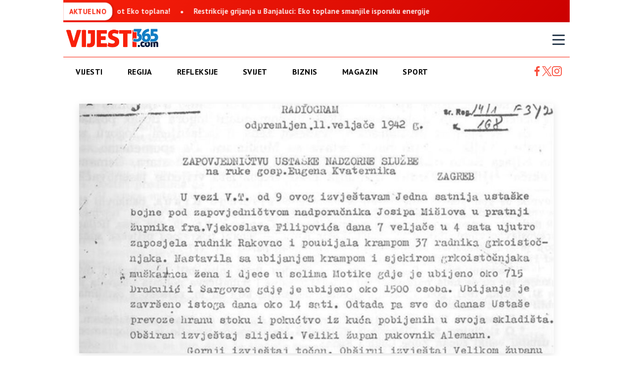

--- FILE ---
content_type: text/html; charset=UTF-8
request_url: https://vijesti365.com/godisnjica-zlocina-u-drakulicu-bez-metka-u-jednom-danu-nozevima-i-maljevima-pobijeno-2-315-srba/
body_size: 10950
content:
<!doctype html>
<html lang="bs-BA">
<head>
  <meta charset="UTF-8">
  <meta name="viewport" content="width=device-width, initial-scale=1.0, shrink-to-fit=no">
  <link rel="stylesheet" href="https://vijesti365.com/wp-content/themes/vijesti365/style.css?v=1.4">
  <link rel="preconnect" href="https://fonts.googleapis.com">
  <link rel="preconnect" href="https://fonts.gstatic.com" crossorigin>
  <link href="https://fonts.googleapis.com/css2?family=PT+Sans:ital,wght@0,400;0,700;1,400;1,700&display=swap" rel="stylesheet">
  <link href="https://fonts.googleapis.com/css2?family=Barlow+Condensed:ital,wght@0,100;0,200;0,300;0,400;0,500;0,600;0,700;0,800;0,900;1,100;1,200;1,300;1,400;1,500;1,600;1,700;1,800;1,900&display=swap" rel="stylesheet">
  <meta name='robots' content='index, follow, max-image-preview:large, max-snippet:-1, max-video-preview:-1' />
	<style>img:is([sizes="auto" i], [sizes^="auto," i]) { contain-intrinsic-size: 3000px 1500px }</style>
	
	<!-- This site is optimized with the Yoast SEO Premium plugin v25.2 (Yoast SEO v25.3.1) - https://yoast.com/wordpress/plugins/seo/ -->
	<title>GODIŠNJICA ZLOČINA U DRAKULIĆU: Bez metka, u jednom danu, noževima i maljevima pobijeno 2.315 Srba - Vijesti365</title>
	<link rel="canonical" href="https://vijesti365.com/godisnjica-zlocina-u-drakulicu-bez-metka-u-jednom-danu-nozevima-i-maljevima-pobijeno-2-315-srba/" />
	<meta property="og:locale" content="bs_BA" />
	<meta property="og:type" content="article" />
	<meta property="og:title" content="GODIŠNJICA ZLOČINA U DRAKULIĆU: Bez metka, u jednom danu, noževima i maljevima pobijeno 2.315 Srba - Vijesti365" />
	<meta property="og:description" content="Bio je to najmasovniji pokolj Srba u NDH u jednom danu. Od jutarnjih sati 7. februara 1942. do ranog popodneva, bez i jednog metka, noževima, maljevima, krampovima pobijeno je 2.315 Srba, među njima je bilo i 551 dijete. Pred svjedočenjima rijetkih preživjelih, pred ispisanim redovima prepunim neviđene mržnje, bestijalnosti, besramnosti, i 82 godine kasnije staje [&hellip;]" />
	<meta property="og:url" content="https://vijesti365.com/godisnjica-zlocina-u-drakulicu-bez-metka-u-jednom-danu-nozevima-i-maljevima-pobijeno-2-315-srba/" />
	<meta property="og:site_name" content="Vijesti365" />
	<meta property="article:published_time" content="2024-02-07T12:41:54+00:00" />
	<meta property="article:modified_time" content="2024-02-07T12:42:38+00:00" />
	<meta property="og:image" content="http://vijesti365.com/wp-content/uploads/2024/02/Screenshot_15.jpg" />
	<meta property="og:image:width" content="1099" />
	<meta property="og:image:height" content="579" />
	<meta property="og:image:type" content="image/jpeg" />
	<meta name="author" content="Andreja" />
	<meta name="twitter:card" content="summary_large_image" />
	<meta name="twitter:label1" content="Written by" />
	<meta name="twitter:data1" content="Andreja" />
	<meta name="twitter:label2" content="Est. reading time" />
	<meta name="twitter:data2" content="5 minuta" />
	<script type="application/ld+json" class="yoast-schema-graph">{"@context":"https://schema.org","@graph":[{"@type":"Article","@id":"https://vijesti365.com/godisnjica-zlocina-u-drakulicu-bez-metka-u-jednom-danu-nozevima-i-maljevima-pobijeno-2-315-srba/#article","isPartOf":{"@id":"https://vijesti365.com/godisnjica-zlocina-u-drakulicu-bez-metka-u-jednom-danu-nozevima-i-maljevima-pobijeno-2-315-srba/"},"author":{"name":"Andreja","@id":"https://vijesti365.com/#/schema/person/560aaab0d4a4e00cb95d60cf9695f9c8"},"headline":"GODIŠNJICA ZLOČINA U DRAKULIĆU: Bez metka, u jednom danu, noževima i maljevima pobijeno 2.315 Srba","datePublished":"2024-02-07T12:41:54+00:00","dateModified":"2024-02-07T12:42:38+00:00","mainEntityOfPage":{"@id":"https://vijesti365.com/godisnjica-zlocina-u-drakulicu-bez-metka-u-jednom-danu-nozevima-i-maljevima-pobijeno-2-315-srba/"},"wordCount":1088,"commentCount":0,"publisher":{"@id":"https://vijesti365.com/#organization"},"image":{"@id":"https://vijesti365.com/godisnjica-zlocina-u-drakulicu-bez-metka-u-jednom-danu-nozevima-i-maljevima-pobijeno-2-315-srba/#primaryimage"},"thumbnailUrl":"https://vijesti365.com/wp-content/uploads/2024/02/Screenshot_15.jpg","articleSection":["Vijesti"],"inLanguage":"bs-BA","potentialAction":[{"@type":"CommentAction","name":"Comment","target":["https://vijesti365.com/godisnjica-zlocina-u-drakulicu-bez-metka-u-jednom-danu-nozevima-i-maljevima-pobijeno-2-315-srba/#respond"]}]},{"@type":"WebPage","@id":"https://vijesti365.com/godisnjica-zlocina-u-drakulicu-bez-metka-u-jednom-danu-nozevima-i-maljevima-pobijeno-2-315-srba/","url":"https://vijesti365.com/godisnjica-zlocina-u-drakulicu-bez-metka-u-jednom-danu-nozevima-i-maljevima-pobijeno-2-315-srba/","name":"GODIŠNJICA ZLOČINA U DRAKULIĆU: Bez metka, u jednom danu, noževima i maljevima pobijeno 2.315 Srba - Vijesti365","isPartOf":{"@id":"https://vijesti365.com/#website"},"primaryImageOfPage":{"@id":"https://vijesti365.com/godisnjica-zlocina-u-drakulicu-bez-metka-u-jednom-danu-nozevima-i-maljevima-pobijeno-2-315-srba/#primaryimage"},"image":{"@id":"https://vijesti365.com/godisnjica-zlocina-u-drakulicu-bez-metka-u-jednom-danu-nozevima-i-maljevima-pobijeno-2-315-srba/#primaryimage"},"thumbnailUrl":"https://vijesti365.com/wp-content/uploads/2024/02/Screenshot_15.jpg","datePublished":"2024-02-07T12:41:54+00:00","dateModified":"2024-02-07T12:42:38+00:00","breadcrumb":{"@id":"https://vijesti365.com/godisnjica-zlocina-u-drakulicu-bez-metka-u-jednom-danu-nozevima-i-maljevima-pobijeno-2-315-srba/#breadcrumb"},"inLanguage":"bs-BA","potentialAction":[{"@type":"ReadAction","target":["https://vijesti365.com/godisnjica-zlocina-u-drakulicu-bez-metka-u-jednom-danu-nozevima-i-maljevima-pobijeno-2-315-srba/"]}]},{"@type":"ImageObject","inLanguage":"bs-BA","@id":"https://vijesti365.com/godisnjica-zlocina-u-drakulicu-bez-metka-u-jednom-danu-nozevima-i-maljevima-pobijeno-2-315-srba/#primaryimage","url":"https://vijesti365.com/wp-content/uploads/2024/02/Screenshot_15.jpg","contentUrl":"https://vijesti365.com/wp-content/uploads/2024/02/Screenshot_15.jpg","width":1099,"height":579},{"@type":"BreadcrumbList","@id":"https://vijesti365.com/godisnjica-zlocina-u-drakulicu-bez-metka-u-jednom-danu-nozevima-i-maljevima-pobijeno-2-315-srba/#breadcrumb","itemListElement":[{"@type":"ListItem","position":1,"name":"Home","item":"https://vijesti365.com/"},{"@type":"ListItem","position":2,"name":"GODIŠNJICA ZLOČINA U DRAKULIĆU: Bez metka, u jednom danu, noževima i maljevima pobijeno 2.315 Srba"}]},{"@type":"WebSite","@id":"https://vijesti365.com/#website","url":"https://vijesti365.com/","name":"Vijesti365","description":"Vijesti kojima možete vjerovati","publisher":{"@id":"https://vijesti365.com/#organization"},"potentialAction":[{"@type":"SearchAction","target":{"@type":"EntryPoint","urlTemplate":"https://vijesti365.com/?s={search_term_string}"},"query-input":{"@type":"PropertyValueSpecification","valueRequired":true,"valueName":"search_term_string"}}],"inLanguage":"bs-BA"},{"@type":"Organization","@id":"https://vijesti365.com/#organization","name":"Vijesti365","url":"https://vijesti365.com/","logo":{"@type":"ImageObject","inLanguage":"bs-BA","@id":"https://vijesti365.com/#/schema/logo/image/","url":"https://vijesti365.com/wp-content/uploads/2020/11/vijesti365-logo.png","contentUrl":"https://vijesti365.com/wp-content/uploads/2020/11/vijesti365-logo.png","width":350,"height":78,"caption":"Vijesti365"},"image":{"@id":"https://vijesti365.com/#/schema/logo/image/"}},{"@type":"Person","@id":"https://vijesti365.com/#/schema/person/560aaab0d4a4e00cb95d60cf9695f9c8","name":"Andreja","image":{"@type":"ImageObject","inLanguage":"bs-BA","@id":"https://vijesti365.com/#/schema/person/image/","url":"https://secure.gravatar.com/avatar/10c0303ce6385fc2eb2907b52fc33387ca17674f295a421d22d4f3cf9e87ab33?s=96&d=mm&r=g","contentUrl":"https://secure.gravatar.com/avatar/10c0303ce6385fc2eb2907b52fc33387ca17674f295a421d22d4f3cf9e87ab33?s=96&d=mm&r=g","caption":"Andreja"},"url":"https://vijesti365.com/author/andreja/"}]}</script>
	<!-- / Yoast SEO Premium plugin. -->


<link rel="alternate" title="oEmbed (JSON)" type="application/json+oembed" href="https://vijesti365.com/wp-json/oembed/1.0/embed?url=https%3A%2F%2Fvijesti365.com%2Fgodisnjica-zlocina-u-drakulicu-bez-metka-u-jednom-danu-nozevima-i-maljevima-pobijeno-2-315-srba%2F" />
<link rel="alternate" title="oEmbed (XML)" type="text/xml+oembed" href="https://vijesti365.com/wp-json/oembed/1.0/embed?url=https%3A%2F%2Fvijesti365.com%2Fgodisnjica-zlocina-u-drakulicu-bez-metka-u-jednom-danu-nozevima-i-maljevima-pobijeno-2-315-srba%2F&#038;format=xml" />
<link rel="icon" href="https://vijesti365.com/wp-content/uploads/2020/11/cropped-vijesti365-favicon-32x32.jpg" sizes="32x32" />
<link rel="icon" href="https://vijesti365.com/wp-content/uploads/2020/11/cropped-vijesti365-favicon-192x192.jpg" sizes="192x192" />
<link rel="apple-touch-icon" href="https://vijesti365.com/wp-content/uploads/2020/11/cropped-vijesti365-favicon-180x180.jpg" />
<meta name="msapplication-TileImage" content="https://vijesti365.com/wp-content/uploads/2020/11/cropped-vijesti365-favicon-270x270.jpg" />
  <script>(function(w,d,s,l,i){w[l]=w[l]||[];w[l].push({'gtm.start':
  new Date().getTime(),event:'gtm.js'});var f=d.getElementsByTagName(s)[0],
  j=d.createElement(s),dl=l!='dataLayer'?'&l='+l:'';j.async=true;j.src=
  'https://www.googletagmanager.com/gtm.js?id='+i+dl;f.parentNode.insertBefore(j,f);
  })(window,document,'script','dataLayer','GTM-WLZQQHR');</script>
</head>
<body class="wp-singular post-template-default single single-post postid-18159 single-format-standard wp-theme-vijesti365">
  <header class="header">
      <div class="news-bar">
      <div class="breaking-label">Aktuelno</div>
      <div class="news-container">
        <div class="news-ticker">
                        <div class="news-item">
                <a href="https://vijesti365.com/ima-li-kraja-uzasima-draska-stanivukovica/">IMA LI KRAJA UŽASIMA DRAŠKA STANIVUKOVIĆA?</a>
              </div>
                          <div class="news-item">
                <a href="https://vijesti365.com/javni-poziv-gradjanima-banjaluke-bojkot-eko-toplana/">Javni poziv građanima Banjaluke: Bojkot Eko toplana!</a>
              </div>
                          <div class="news-item">
                <a href="https://vijesti365.com/restrikcije-grijanja-u-banjaluci-eko-toplane-smanjile-isporuku-energije/">Restrikcije grijanja u Banjaluci: Eko toplane smanjile isporuku energije</a>
              </div>
                    </div>
      </div>
    </div>
    <div class="row">
    <a href="https://vijesti365.com/" class="logo">
      <img src="https://vijesti365.com/wp-content/themes/vijesti365/images/vijesti365-logo.png" alt="Vijesti365 logo">
    </a>
    <div class="menu-toggle" id="menuToggle">
      <div class="hamburger"></div>
      <div class="hamburger"></div>
      <div class="hamburger"></div>
    </div>

    <div class="menu-overlay" id="menu-overlay"></div>

    <nav class="mobile-menu" id="mobileMenu">
                  <div class="menu-item">
              <a href="https://vijesti365.com/vijesti/" class="menu-link" data-submenu="49262">
                Vijesti                                  <span class="menu-arrow"><img src="https://vijesti365.com/wp-content/themes/vijesti365/images/down-arrow.svg" alt="strelica"></span>
                              </a>
                              <div class="submenu" id="49262">
                                      <a href="https://vijesti365.com/najnovije-vijesti/" class="submenu-link">Najnovije</a>
                                      <a href="https://vijesti365.com/vijesti/politika/" class="submenu-link">Politika</a>
                                      <a href="https://vijesti365.com/vijesti/hronika/" class="submenu-link">Hronika</a>
                                      <a href="https://vijesti365.com/vijesti/komentar/" class="submenu-link">Komentar</a>
                                  </div>
                          </div>
                        <div class="menu-item">
              <a href="https://vijesti365.com/regija/" class="menu-link" data-submenu="49267">
                Regija                                  <span class="menu-arrow"><img src="https://vijesti365.com/wp-content/themes/vijesti365/images/down-arrow.svg" alt="strelica"></span>
                              </a>
                              <div class="submenu" id="49267">
                                      <a href="https://vijesti365.com/regija/bih/" class="submenu-link">BiH</a>
                                      <a href="https://vijesti365.com/regija/srbija/" class="submenu-link">Srbija</a>
                                      <a href="https://vijesti365.com/regija/hrvatska/" class="submenu-link">Hrvatska</a>
                                      <a href="https://vijesti365.com/regija/crna-gora/" class="submenu-link">Crna Gora</a>
                                  </div>
                          </div>
                        <div class="menu-item">
              <a href="https://vijesti365.com/refleksije/" class="menu-link" >
                Refleksije                              </a>
                          </div>
                        <div class="menu-item">
              <a href="https://vijesti365.com/svijet/" class="menu-link" data-submenu="49273">
                Svijet                                  <span class="menu-arrow"><img src="https://vijesti365.com/wp-content/themes/vijesti365/images/down-arrow.svg" alt="strelica"></span>
                              </a>
                              <div class="submenu" id="49273">
                                      <a href="https://vijesti365.com/svijet/evropa/" class="submenu-link">Evropa</a>
                                      <a href="https://vijesti365.com/svijet/globus/" class="submenu-link">Globus</a>
                                  </div>
                          </div>
                        <div class="menu-item">
              <a href="https://vijesti365.com/biznis/" class="menu-link" data-submenu="49276">
                Biznis                                  <span class="menu-arrow"><img src="https://vijesti365.com/wp-content/themes/vijesti365/images/down-arrow.svg" alt="strelica"></span>
                              </a>
                              <div class="submenu" id="49276">
                                      <a href="https://vijesti365.com/biznis/finansije/" class="submenu-link">Finansije</a>
                                      <a href="https://vijesti365.com/biznis/tehnologija/" class="submenu-link">Tehnologija</a>
                                  </div>
                          </div>
                        <div class="menu-item">
              <a href="https://vijesti365.com/magazin/" class="menu-link" data-submenu="49279">
                Magazin                                  <span class="menu-arrow"><img src="https://vijesti365.com/wp-content/themes/vijesti365/images/down-arrow.svg" alt="strelica"></span>
                              </a>
                              <div class="submenu" id="49279">
                                      <a href="https://vijesti365.com/magazin/kultura/" class="submenu-link">Kultura</a>
                                      <a href="https://vijesti365.com/magazin/muzika/" class="submenu-link">Muzika</a>
                                      <a href="https://vijesti365.com/magazin/tv-film/" class="submenu-link">TV/Film</a>
                                      <a href="https://vijesti365.com/magazin/lifestyle/" class="submenu-link">Lifestyle</a>
                                  </div>
                          </div>
                        <div class="menu-item">
              <a href="https://vijesti365.com/sport/" class="menu-link" data-submenu="49284">
                Sport                                  <span class="menu-arrow"><img src="https://vijesti365.com/wp-content/themes/vijesti365/images/down-arrow.svg" alt="strelica"></span>
                              </a>
                              <div class="submenu" id="49284">
                                      <a href="https://vijesti365.com/sport/fudbal/" class="submenu-link">Fudbal</a>
                                      <a href="https://vijesti365.com/sport/kosarka/" class="submenu-link">Košarka</a>
                                      <a href="https://vijesti365.com/sport/tenis/" class="submenu-link">Tenis</a>
                                      <a href="https://vijesti365.com/sport/ostalo/" class="submenu-link">Ostalo</a>
                                  </div>
                          </div>
                </nav>
	</div>
  </header>

  <nav class="nav-container akt-on">
    <div class="mobile-nav-controls nav-arrow-left" onclick="scrollNav('left')">
      <span class="nav-arrow">‹</span>
    </div>
    <div class="mobile-nav-controls nav-arrow-right" onclick="scrollNav('right')">
      <span class="nav-arrow">›</span>
    </div>

    <div class="nav-wrapper" id="navWrapper">
      <ul class="nav-menu">
                      <li class="nav-item">
                <a href="https://vijesti365.com/vijesti/" class="nav-link">Vijesti</a>
              </li>
                            <li class="nav-item">
                <a href="https://vijesti365.com/regija/" class="nav-link">Regija</a>
              </li>
                            <li class="nav-item">
                <a href="https://vijesti365.com/refleksije/" class="nav-link">Refleksije</a>
              </li>
                            <li class="nav-item">
                <a href="https://vijesti365.com/svijet/" class="nav-link">Svijet</a>
              </li>
                            <li class="nav-item">
                <a href="https://vijesti365.com/biznis/" class="nav-link">Biznis</a>
              </li>
                            <li class="nav-item">
                <a href="https://vijesti365.com/magazin/" class="nav-link">Magazin</a>
              </li>
                            <li class="nav-item">
                <a href="https://vijesti365.com/sport/" class="nav-link">Sport</a>
              </li>
                    </ul>
    </div>
    <div class="social">
      <a href="https://www.facebook.com/vijesti365" target="_blank">
        <img src="https://vijesti365.com/wp-content/themes/vijesti365/images/facebook.svg" alt="facebook">
      </a>
      <a href="https://x.com/Vijesti_365" target="_blank">
        <img src="https://vijesti365.com/wp-content/themes/vijesti365/images/x.svg" alt="x">
      </a>
      <a href="https://www.instagram.com/vijesti_365/" target="_blank">
        <img src="https://vijesti365.com/wp-content/themes/vijesti365/images/instagram.svg" alt="instagram">
      </a>
    </div>
  </nav>
    <section class="single-news">
        <div class="container">
            <article class="article">
                <div class="featured-img-wrap">
                                            <img src="https://vijesti365.com/wp-content/uploads/2024/02/Screenshot_15-1024x539.jpg"
                            alt="" class="featured-image">
                                        <div class="meta-wrap">
                                                <div class="article-meta">
                            <div class="date-time">
                                <svg class="date-icon" viewBox="0 0 24 24" fill="currentColor">
                                    <path
                                        d="M19 3h-1V1h-2v2H8V1H6v2H5c-1.11 0-1.99.89-1.99 2L3 19c0 1.1.89 2 2 2h14c1.1 0 2-.9 2-2V5c0-1.11-.9-2-2-2zm0 16H5V8h14v11zM7 10h5v5H7z" />
                                </svg>
                                <span>07.02.2024</span>
                            </div>
                            <div class="date-time">
                                <svg class="time-icon" viewBox="0 0 24 24" fill="currentColor">
                                    <path
                                        d="M12,2A10,10 0 0,0 2,12A10,10 0 0,0 12,22A10,10 0 0,0 22,12A10,10 0 0,0 12,2M12,20A8,8 0 0,1 4,12A8,8 0 0,1 12,4A8,8 0 0,1 20,12A8,8 0 0,1 12,20M12.5,7V12.25L17,14.92L16.25,16.15L11,13V7H12.5Z" />
                                </svg>
                                <span>12:41</span>
                            </div>
                        </div>
                                                                    </div>
                </div>
                <div class="article-header">
                    <h1 class="article-title">GODIŠNJICA ZLOČINA U DRAKULIĆU: Bez metka, u jednom danu, noževima i maljevima pobijeno 2.315 Srba</h1>
                    <div class="share-buttons ">
<span>Podjeli vijest</span>
<a href="https://www.facebook.com/sharer/sharer.php?u=https%3A%2F%2Fvijesti365.com%2Fgodisnjica-zlocina-u-drakulicu-bez-metka-u-jednom-danu-nozevima-i-maljevima-pobijeno-2-315-srba%2F" target="_blank" class="share-btn facebook">
<img src="https://vijesti365.com/wp-content/themes/vijesti365/images/facebook.svg" alt="facebook">
</a>
<a href="https://twitter.com/intent/tweet?url=https%3A%2F%2Fvijesti365.com%2Fgodisnjica-zlocina-u-drakulicu-bez-metka-u-jednom-danu-nozevima-i-maljevima-pobijeno-2-315-srba%2F&text=GODI%C5%A0NJICA+ZLO%C4%8CINA+U+DRAKULI%C4%86U%3A+Bez+metka%2C+u+jednom+danu%2C+no%C5%BEevima+i+maljevima+pobijeno+2.315+Srba" target="_blank" class="share-btn x">
<img src="https://vijesti365.com/wp-content/themes/vijesti365/images/x.svg" alt="X">
</a>
<a href="https://www.linkedin.com/sharing/share-offsite/?url=https%3A%2F%2Fvijesti365.com%2Fgodisnjica-zlocina-u-drakulicu-bez-metka-u-jednom-danu-nozevima-i-maljevima-pobijeno-2-315-srba%2F" target="_blank" class="share-btn linkedin">
<img src="https://vijesti365.com/wp-content/themes/vijesti365/images/linkedin.svg" alt="LinkedIn">
</a>
<a href="https://wa.me/?text=GODI%C5%A0NJICA+ZLO%C4%8CINA+U+DRAKULI%C4%86U%3A+Bez+metka%2C+u+jednom+danu%2C+no%C5%BEevima+i+maljevima+pobijeno+2.315+Srba+https%3A%2F%2Fvijesti365.com%2Fgodisnjica-zlocina-u-drakulicu-bez-metka-u-jednom-danu-nozevima-i-maljevima-pobijeno-2-315-srba%2F" target="_blank" class="share-btn whatsapp">
<img src="https://vijesti365.com/wp-content/themes/vijesti365/images/whatsapp.svg" alt="WhatsApp">
</a>
<a href="viber://forward?text=GODI%C5%A0NJICA+ZLO%C4%8CINA+U+DRAKULI%C4%86U%3A+Bez+metka%2C+u+jednom+danu%2C+no%C5%BEevima+i+maljevima+pobijeno+2.315+Srba+https%3A%2F%2Fvijesti365.com%2Fgodisnjica-zlocina-u-drakulicu-bez-metka-u-jednom-danu-nozevima-i-maljevima-pobijeno-2-315-srba%2F" target="_blank" class="share-btn viber">
<img src="https://vijesti365.com/wp-content/themes/vijesti365/images/viber.svg" alt="Viber">
</a>
</div>
                        
                </div>

                <div class="article-content">
                    <p>Bio je to najmasovniji pokolj Srba u NDH u jednom danu. Od jutarnjih sati 7. februara 1942. do ranog popodneva, bez i jednog metka, noževima, maljevima, krampovima pobijeno je 2.315 Srba, među njima je bilo i 551 dijete.</p>
<blockquote><p>Pred svjedočenjima rijetkih preživjelih, pred ispisanim redovima prepunim neviđene mržnje, bestijalnosti, besramnosti, i 82 godine kasnije staje pamet.</p></blockquote>
<p>Na današnji dan, da se ne zaboravi, 7. februara 1942, ustaše iz Pavelićeve  lične garde, &#8220;poglavnikovog tjelesnog zdruga&#8221; i Osmog ustaškog bataljona počinili su, valjda u istoriji svijeta jedinstven, neviđen pokolj civila i djece u srpskim selima Drakulić, Šargovac i Motike kraj Banjaluke, piše RT Balkan.</p>
<blockquote><p>Tog dana je u banjalučkoj osnovnoj školi &#8220;Đura Jakšić&#8221; u Šargovcu zaklano 52 srpskih đaka, svi koji su se zatekli u školi. Broj od 52 zaklane srpske dece, koja su prethodno u školi razdvojena od hrvatske i muslimanske, u izvještaju od 10. februara te godine potvrdio je i Eugen Dido Kvaternik.</p></blockquote>
<p>Počinioce masakra predvodio je kapetan Josip Mišlov, njemu rame uz rame bio je župnik, fratar Miroslav Filipović, upamćen među Srbima tog vremena kao Fra Satana. Pomogli su i drugi hrvatski fratri iz Banjaluke, hrvatsko stanovništvo iz okoline.</p>
<p>Pokolj je isplanirao advokat i hrvatski političar, ustaški stožernik, po zlu čuveni dr Viktor Gutić. U knjizi &#8220;Rat i djeca Kozare&#8221;, Dragoje Lukić, koji je godinama istraživao ustaške zločine i sudbinu srpske djece u NDH, uspeo je da sabere, objavi spiskove pobijene djece prema kojima je u Drakuliću ubijeno 294, u Motikama 207, u Šargovcu 50, ukupno 551 dijete u tri naselja.</p>
<p>Među ostalim pobijenim bili su uglavnom starci i starice, žene, svi koji su se tog jutra  zatekli u svojim kućama. Vojno sposobni muškarci iz tog dijela Krajine uglavnom su već bili u zarobljeništvu.</p>
<p>Poslije rata, učiteljica Dobrila Martinović svjedočila je Lazaru Lukajiću o zločinu u školi u Drakuliću. Nesrećna žena ispričala je ljudskom umu nepojmljive detalje:</p>
<blockquote><p>&#8220;U učionicu je iznenada za vrijeme časa ušao fratar Miroslav Filipović sa 12 svojih ustaša, oponašajući Isusa Hrista i 12 njegovih apostola. Njega sam odranije dobro poznavala. Poznavala su ga i djeca, jer je fratar često prolazio kroz Drakulić, Šargovac i Motike. Bio je obučen u novu ustašku uniformu. Ustaše su stale pored katedre i školske table, okrenuti prema klupama i đeci.&#8221;</p></blockquote>
<p>Fra Satana je, svjedočila je Dobrila, zamolio učiteljicu da iz klupe izvede jedno od srpske djece. Ne sluteći šta se sprema, učiteljica je iz klupa izvela malu Vasiliju Glamočanin, kćerku uglednog domaćina Đure Glamočanina koji je tada bio u zarobljeništvu u Njemačkoj:</p>
<p>&#8220;Fratar je nježno prihvatio djete, podigao ga na katedru i onda počeo polako, natenane, da ga kolje pred ostalom djecom, učiteljicom i ustašama. U učionici je nastala vriska i panika. Užasnuta djeca su vrištala i skakala, a Filipović se smireno i jezuitski dostojanstveno obratio svojim ustašama – Ustaše, ovo ja u ime Boga pokrštavam ove izrode, a vi slijedite moj put. Ja prvi primam sav grijeh na moju dušu, a vas ću ispovjedim i razrješiti svih grijeha.&#8221;</p>
<p>Zatim je naredio učiteljici da srpsku djecu izvede iz škole, otišao do druge učionice gdje je učiteljici Mari Tunjić naredio takođe da srpsku djecu izvede u dvorište.</p>
<blockquote><p>&#8220;U dvorištu je, na utabanom snjegu, ukrug postavio ustaše, pa naredio đeci da trče pored njih. Kako koje đete naleti, ustaša ga prikolje i izmrcvari. I sve tako dok sva đeca nisu poklana. Za &#8216;koljačko krštenje&#8217; ustašama su za prvo klanje najčešće podmetana đeca… Izbezumile smo se od strave i užasa koje su ustaše radile taj dan&#8221;, svjedočila je učiteljica.</p></blockquote>
<p>Jedna od učiteljica poludjela je tog dana gledajući šta zločinci rade u dvorištu.</p>
<p>Svjedočanstvo zločina ostavio je i Đorđe Rajić, kafedžija iz Banjaluke.</p>
<p>&#8220;Na osmog februara 1942. jedna grupa zagrebačkih ustaša pod vodstvom fratra-isusovca imenom Filipovića, iz samostana Petrićevca kraj Banja Luke, otišla je u srpsko selo Rakovica – Rudnik kraj Banjaluke. Tada su ovđe ubijena 52 radnika Srbina. Poslije toga otišli su ustaše pod vodstvom fratra Filipovića u selo Drakulići kraj Banja Luke. U ovom selu ustaše su opet pod vodstvom fratra Filipovića ubili oko 1 500 Srba, ljudi, žena i đece&#8221;, ispričao je ovaj čovek.</p>
<p>U fondu Državne komisije za utvrđivanje ratnih zločina su i dva dokumenta koje je svojevremeno objavio Vladimir Dedijer a koja su oktobra 1942. godine poslata iz NDH Ministarstvu spoljnih poslova trećeg Rajha. U dokumentima stoji da je u Drakuliću pobijeno svo srpsko stanovništvo, u Motikama blizu 100 porodica sa 700 članova, u Šargovcu 120 lica.</p>
<p>Pokolji u selima oko Banjaluke šokirali su i Nijemce pa je fra Satana koji je u međuvremenu dobio nadimak Majstorović, zbog majstorstva u klanju Srba, uhapšen. Njemački vojni izaslanik pri Pavelićevoj vladi Edmund fon Horstenau u izvještaju direktno je za pokolje optužio Filipovića  i naveo da su zločinima prisustvovali i dr Viktor Gutić i predsjednik opštinskog suda dr Stilinović. Ubrzo, Filipović je poslije direktne intervencije Vjekoslava Maksa Luburića oslobođen.</p>
<p>Fra Satani suđeno je 1946. pred sudom u Beogradu za brojne zločine u NDH. Osuđen je na smrt i obješen u franjevačkoj odori. Inspirator zločina u Banjaluci, dr Viktor Gutić poslije rata pobjegao je u Italiju ali je tamo uhvaćen i  izručen Jugoslaviji. Suđeno mu je pred sudom u Sarajevu, osuđen je na smrt i pogubljen u Banjaluci 20. februara 1947. godine.</p>
<blockquote><p>Veliki broj ustaša, krvnika koje je narod znao imenom i prezimenom izblegli su kaznu, poslije rata nastavili su da mirno žive u svojim kućama, sa svojom djecom.</p></blockquote>
<p>Godinama poslije rata zločin je u ime viših ciljeva skrivan, tek 1965. u Drakuliću je sa petokrakom na vrhu podignut spomenik &#8220;Žrtvama fašističkog terora&#8221;, na spomeniku je napisano da je ubijeno 1.400 ljudi, a nacionalnost žrtava i krvnika je sakrivena.</p>
<p>Tek 1989. u Drakuliću je osveštan spomen hram u sjećanje na 2.315 žrtava i 551 ubijeno dijete. Tri godine kasnije, petokraka na spomeniku zamenjena je krstom a broj žrtava prepravljen na 2.300.</p>
                </div>

                <div class="share-buttons bottom">
<span>Podjeli vijest</span>
<a href="https://www.facebook.com/sharer/sharer.php?u=https%3A%2F%2Fvijesti365.com%2Fgodisnjica-zlocina-u-drakulicu-bez-metka-u-jednom-danu-nozevima-i-maljevima-pobijeno-2-315-srba%2F" target="_blank" class="share-btn facebook">
<img src="https://vijesti365.com/wp-content/themes/vijesti365/images/facebook.svg" alt="facebook">
</a>
<a href="https://twitter.com/intent/tweet?url=https%3A%2F%2Fvijesti365.com%2Fgodisnjica-zlocina-u-drakulicu-bez-metka-u-jednom-danu-nozevima-i-maljevima-pobijeno-2-315-srba%2F&text=GODI%C5%A0NJICA+ZLO%C4%8CINA+U+DRAKULI%C4%86U%3A+Bez+metka%2C+u+jednom+danu%2C+no%C5%BEevima+i+maljevima+pobijeno+2.315+Srba" target="_blank" class="share-btn x">
<img src="https://vijesti365.com/wp-content/themes/vijesti365/images/x.svg" alt="X">
</a>
<a href="https://www.linkedin.com/sharing/share-offsite/?url=https%3A%2F%2Fvijesti365.com%2Fgodisnjica-zlocina-u-drakulicu-bez-metka-u-jednom-danu-nozevima-i-maljevima-pobijeno-2-315-srba%2F" target="_blank" class="share-btn linkedin">
<img src="https://vijesti365.com/wp-content/themes/vijesti365/images/linkedin.svg" alt="LinkedIn">
</a>
<a href="https://wa.me/?text=GODI%C5%A0NJICA+ZLO%C4%8CINA+U+DRAKULI%C4%86U%3A+Bez+metka%2C+u+jednom+danu%2C+no%C5%BEevima+i+maljevima+pobijeno+2.315+Srba+https%3A%2F%2Fvijesti365.com%2Fgodisnjica-zlocina-u-drakulicu-bez-metka-u-jednom-danu-nozevima-i-maljevima-pobijeno-2-315-srba%2F" target="_blank" class="share-btn whatsapp">
<img src="https://vijesti365.com/wp-content/themes/vijesti365/images/whatsapp.svg" alt="WhatsApp">
</a>
<a href="viber://forward?text=GODI%C5%A0NJICA+ZLO%C4%8CINA+U+DRAKULI%C4%86U%3A+Bez+metka%2C+u+jednom+danu%2C+no%C5%BEevima+i+maljevima+pobijeno+2.315+Srba+https%3A%2F%2Fvijesti365.com%2Fgodisnjica-zlocina-u-drakulicu-bez-metka-u-jednom-danu-nozevima-i-maljevima-pobijeno-2-315-srba%2F" target="_blank" class="share-btn viber">
<img src="https://vijesti365.com/wp-content/themes/vijesti365/images/viber.svg" alt="Viber">
</a>
</div>
     
            </article>
        </div>
    </section>

        
    <section class="related-news">
        <div class="container">
            <h2 class="section-title">Povezane vijesti</h2>
            <div class="flex row">
                                    <a href="https://vijesti365.com/dodik-za-poziciju-republike-srpske-postoji-sve-vise-razumijevanja-i-na-medjunarodnoj-politickoj-sceni/" class="small-news">
                        <div class="img-block">
                                                            <img src="https://vijesti365.com/wp-content/uploads/2026/01/file_00000000cac471f4bea79b44fe73e2ba-300x200.png" alt="" loading="lazy">
                                                    </div>
                        <h3 class="title">DODIK: Za poziciju Republike Srpske postoji sve više razumijevanja i na međunarodnoj političkoj sceni(VIDEO)</h3>
                    </a>
                                    <a href="https://vijesti365.com/dovoljno-pravnih-elemenata-da-dodikova-aplikacija-sudu-u-strazburu-bude-usvojena/" class="small-news">
                        <div class="img-block">
                                                            <img src="https://vijesti365.com/wp-content/uploads/2026/01/300637-300x225.jpg" alt="" loading="lazy">
                                                    </div>
                        <h3 class="title">Dovoljno pravnih elemenata da Dodikova aplikacija Sudu u Strazburu bude usvojena</h3>
                    </a>
                                    <a href="https://vijesti365.com/dodik-predlozicu-da-ponovo-otvaramo-drzavne-pekare-kako-bi-kontrolisali-cijenevideo/" class="small-news">
                        <div class="img-block">
                                                            <img src="https://vijesti365.com/wp-content/uploads/2025/10/dodik2-300x200.jpg" alt="" loading="lazy">
                                                    </div>
                        <h3 class="title">Dodik: Predložiću da ponovo otvaramo državne pekare kako bi kontrolisali cijene(VIDEO)</h3>
                    </a>
                                    <a href="https://vijesti365.com/putin-ogolio-kolonijalnu-istinu-danska-decenijama-tlaci-grenland/" class="small-news">
                        <div class="img-block">
                                                            <img src="https://vijesti365.com/wp-content/uploads/2021/06/Vladimir-Putin-e1709201974935-300x176.jpg" alt="" loading="lazy">
                                                    </div>
                        <h3 class="title">Putin ogolio kolonijalnu istinu: Danska decenijama tlači Grenland</h3>
                    </a>
                                    <a href="https://vijesti365.com/kuzmic-samo-razgovorom-se-dolazi-do-rjesenja-a-ne-ucjenama/" class="small-news">
                        <div class="img-block">
                                                            <img src="https://vijesti365.com/wp-content/uploads/2025/12/andjelka-kuzmicj-696x522-1-300x225.jpg" alt="" loading="lazy">
                                                    </div>
                        <h3 class="title">Kuzmić: Samo razgovorom se dolazi do rješenja, a ne ucjenama</h3>
                    </a>
                                    <a href="https://vijesti365.com/ministarstvo-poljoprivrede-tvrdnje-udruzenja-mljekara-da-institucije-ne-reaguju-nisu-tacne/" class="small-news">
                        <div class="img-block">
                                                            <img src="https://vijesti365.com/wp-content/uploads/2020/12/Vlada_default-300x200.jpg" alt="" loading="lazy">
                                                    </div>
                        <h3 class="title">Ministarstvo poljoprivrede: Tvrdnje Udruženja mljekara da institucije &#8220;ne reaguju&#8221; nisu tačne</h3>
                    </a>
                                    <a href="https://vijesti365.com/ima-li-kraja-uzasima-draska-stanivukovica/" class="small-news">
                        <div class="img-block">
                                                            <img src="https://vijesti365.com/wp-content/uploads/2026/01/66f258cea75b8-drasko-stanivukovic-300x164.webp" alt="" loading="lazy">
                                                    </div>
                        <h3 class="title">IMA LI KRAJA UŽASIMA DRAŠKA STANIVUKOVIĆA?</h3>
                    </a>
                                    <a href="https://vijesti365.com/javni-poziv-gradjanima-banjaluke-bojkot-eko-toplana/" class="small-news">
                        <div class="img-block">
                                                            <img src="https://vijesti365.com/wp-content/uploads/2026/01/Screenshot_20260121_100547_Instagram-300x136.jpg" alt="" loading="lazy">
                                                    </div>
                        <h3 class="title">Javni poziv građanima Banjaluke: Bojkot Eko toplana!</h3>
                    </a>
                                    <a href="https://vijesti365.com/restrikcije-grijanja-u-banjaluci-eko-toplane-smanjile-isporuku-energije/" class="small-news">
                        <div class="img-block">
                                                            <img src="https://vijesti365.com/wp-content/uploads/2026/01/images-300x169.jpeg" alt="" loading="lazy">
                                                    </div>
                        <h3 class="title">Restrikcije grijanja u Banjaluci: Eko toplane smanjile isporuku energije</h3>
                    </a>
                                    <a href="https://vijesti365.com/kad-istina-zaboli-zasto-vijesti365-etiketiraju-kao-genocidne-fasiste/" class="small-news">
                        <div class="img-block">
                                                            <img src="https://vijesti365.com/wp-content/uploads/2026/01/file_0000000043d471f491aa7fedb4c9aea8-300x200.png" alt="" loading="lazy">
                                                    </div>
                        <h3 class="title">Kad istina zaboli: Zašto Vijesti365 etiketiraju kao „genocidne fašiste“</h3>
                    </a>
                                    <a href="https://vijesti365.com/mrznja-jaca-od-cinjenica-zasto-je-ispravan-pozdrav-proglasen-skandalom/" class="small-news">
                        <div class="img-block">
                                                            <img src="https://vijesti365.com/wp-content/uploads/2026/01/file_00000000cac471f4bea79b44fe73e2ba-300x200.png" alt="" loading="lazy">
                                                    </div>
                        <h3 class="title">Mržnja jača od činjenica: Zašto je ispravan pozdrav proglašen skandalom</h3>
                    </a>
                                    <a href="https://vijesti365.com/dodik-cestitao-jovanjdan-pravoslavnim-vjernicima/" class="small-news">
                        <div class="img-block">
                                                            <img src="https://vijesti365.com/wp-content/uploads/2025/06/dodik-4-1-300x188.jpg" alt="" loading="lazy">
                                                    </div>
                        <h3 class="title">Dodik čestitao Jovanjdan pravoslavnim vjernicima</h3>
                    </a>
                                    <a href="https://vijesti365.com/dodik-pravna-borba-se-nastavlja-pred-evropskim-sudom-za-ljudska-prava/" class="small-news">
                        <div class="img-block">
                                                            <img src="https://vijesti365.com/wp-content/uploads/2026/01/298339-1-300x225.jpg" alt="" loading="lazy">
                                                    </div>
                        <h3 class="title">Dodik: Pravna borba se nastavlja pred Evropskim sudom za ljudska prava</h3>
                    </a>
                                    <a href="https://vijesti365.com/trisic-babic-srpska-prepoznat-faktor-na-medjunarodnoj-sceni-institucionalno-odgovara-na-sve-napade/" class="small-news">
                        <div class="img-block">
                                                            <img src="https://vijesti365.com/wp-content/uploads/2025/05/ana-trisic-babic-300x225.jpg" alt="" loading="lazy">
                                                    </div>
                        <h3 class="title">Trišić Babić: Srpska prepoznat faktor na međunarodnoj sceni; Institucionalno odgovara na sve napade</h3>
                    </a>
                                    <a href="https://vijesti365.com/dodik-dobio-poziv-od-amerikanaca/" class="small-news">
                        <div class="img-block">
                                                            <img src="https://vijesti365.com/wp-content/uploads/2026/01/271322-300x225.jpg" alt="" loading="lazy">
                                                    </div>
                        <h3 class="title">Dodik dobio poziv od Amerikanaca</h3>
                    </a>
                                    <a href="https://vijesti365.com/hiljade-maraka-mjesecno-stanivukovic-iz-gradske-kase-dodatno-dijeli-partijskim-saradnicima/" class="small-news">
                        <div class="img-block">
                                                            <img src="https://vijesti365.com/wp-content/uploads/2026/01/254570-300x225.jpg" alt="" loading="lazy">
                                                    </div>
                        <h3 class="title">Hiljade maraka mjesečno, Stanivuković iz gradske kase dodatno dijeli partijskim saradnicima</h3>
                    </a>
                                    <a href="https://vijesti365.com/dodik-potvrdjena-potpuna-politicka-stabilnost-potpuno-nevazno-sta-ce-odluciti-ustavni-sud-bih/" class="small-news">
                        <div class="img-block">
                                                            <img src="https://vijesti365.com/wp-content/uploads/2026/01/298902-300x225.jpg" alt="" loading="lazy">
                                                    </div>
                        <h3 class="title">Dodik: Potvrđena potpuna politička stabilnost, potpuno nevažno šta će odlučiti Ustavni sud BiH</h3>
                    </a>
                                    <a href="https://vijesti365.com/amina-pobjegla-iz-paklamonstrumi-suvad-i-maida-dedic-ranije-osudjeni-za-brutalno-zlostavljanje-djece-ponovo-u-centru-jezivog-slucaja/" class="small-news">
                        <div class="img-block">
                                                            <img src="https://vijesti365.com/wp-content/uploads/2026/01/InShot_20260119_193524418-300x182.jpg" alt="" loading="lazy">
                                                    </div>
                        <h3 class="title">Amina pobjegla iz pakla:Monstrumi Suvad i Maida Dedić, ranije osuđeni za brutalno zlostavljanje djece, ponovo u centru jezivog slučaja</h3>
                    </a>
                                    <a href="https://vijesti365.com/dodik-uputio-cestitke-povodom-bogojavljenja-i-plivanja-za-casni-krst/" class="small-news">
                        <div class="img-block">
                                                            <img src="https://vijesti365.com/wp-content/uploads/2026/01/FB_IMG_1768831404642-300x200.jpg" alt="" loading="lazy">
                                                    </div>
                        <h3 class="title">Dodik uputio čestitke povodom Bogojavljenja i plivanja za Časni krst</h3>
                    </a>
                                    <a href="https://vijesti365.com/teslic-talac-pljacke-milioni-nestali-cesme-suve-lokalna-vlast-opljackala-vodovod-opozicija-pise-statuse-po-mrezama/" class="small-news">
                        <div class="img-block">
                                                            <img src="https://vijesti365.com/wp-content/uploads/2026/01/images-5-300x225.jpeg" alt="" loading="lazy">
                                                    </div>
                        <h3 class="title">TESLIĆ TALAC PLJAČKE: Milioni nestali, česme suve –lokalna vlast opljačkala vodovod, opozicija piše statuse po mrežama</h3>
                    </a>
                                    <a href="https://vijesti365.com/pucnjava-u-gradskoj-upravi-u-ceskoj-ima-mrtvih-i-ranjenih/" class="small-news">
                        <div class="img-block">
                                                            <img src="https://vijesti365.com/wp-content/uploads/2020/11/vijesti365-najnovija-vijest-300x158.png" alt="" loading="lazy">
                                                    </div>
                        <h3 class="title">Pucnjava u gradskoj upravi u Češkoj &#8211; ima mrtvih i ranjenih</h3>
                    </a>
                                    <a href="https://vijesti365.com/dodik-general-lugonja-radni-i-zivotni-vijek-stavio-u-sluzbu-otadzbine-i-svog-naroda/" class="small-news">
                        <div class="img-block">
                                                            <img src="https://vijesti365.com/wp-content/uploads/2026/01/271322-300x225.jpg" alt="" loading="lazy">
                                                    </div>
                        <h3 class="title">Dodik: General Lugonja radni i životni vijek stavio u službu otadžbine i svog naroda</h3>
                    </a>
                                    <a href="https://vijesti365.com/dodik-podsjetio-da-je-bodiroga-osudjen-za-krivicno-djelo/" class="small-news">
                        <div class="img-block">
                                                            <img src="https://vijesti365.com/wp-content/uploads/2025/10/dodik2-300x200.jpg" alt="" loading="lazy">
                                                    </div>
                        <h3 class="title">Dodik podsjetio da je Bodiroga osuđen za krivično djelo</h3>
                    </a>
                                    <a href="https://vijesti365.com/milorad-dodik-cestitao-savi-minicu-i-ministrima/" class="small-news">
                        <div class="img-block">
                                                            <img src="https://vijesti365.com/wp-content/uploads/2026/01/FB_IMG_1768807836467-300x200.jpg" alt="" loading="lazy">
                                                    </div>
                        <h3 class="title">Milorad Dodik čestitao Savi Miniću i ministrima</h3>
                    </a>
                                    <a href="https://vijesti365.com/izabrana-nova-vlada-republike-srpske/" class="small-news">
                        <div class="img-block">
                                                            <img src="https://vijesti365.com/wp-content/uploads/2026/01/Screenshot_20260119_081249_Facebook-300x223.jpg" alt="" loading="lazy">
                                                    </div>
                        <h3 class="title">Izabrana nova Vlada Republike Srpske</h3>
                    </a>
                                    <a href="https://vijesti365.com/dodik-republika-srpska-veceras-dobija-vladu-kontinuiteta-i-nacionalne-odgovornosti/" class="small-news">
                        <div class="img-block">
                                                            <img src="https://vijesti365.com/wp-content/uploads/2026/01/298339-1-300x225.jpg" alt="" loading="lazy">
                                                    </div>
                        <h3 class="title">Dodik: Republika Srpska večeras dobija Vladu kontinuiteta i nacionalne odgovornosti</h3>
                    </a>
                                    <a href="https://vijesti365.com/minic-predstavio-program-rada-stabilnost-izvorni-dejton-i-ekonomsko-jacanje-srpske/" class="small-news">
                        <div class="img-block">
                                                            <img src="https://vijesti365.com/wp-content/uploads/2024/10/savo-minic-300x188.jpg" alt="" loading="lazy">
                                                    </div>
                        <h3 class="title">Minić predstavio program rada: stabilnost, izvorni Dejton i ekonomsko jačanje Srpske</h3>
                    </a>
                                    <a href="https://vijesti365.com/dodik-evropa-danas-zivi-posljedice-svojih-predjasnjih-odluka/" class="small-news">
                        <div class="img-block">
                                                            <img src="https://vijesti365.com/wp-content/uploads/2026/01/298339-300x225.jpg" alt="" loading="lazy">
                                                    </div>
                        <h3 class="title">Dodik: Evropa danas živi posljedice svojih pređašnjih odluka</h3>
                    </a>
                                    <a href="https://vijesti365.com/58165-2/" class="small-news">
                        <div class="img-block">
                                                            <img src="https://vijesti365.com/wp-content/uploads/2026/01/InShot_20260118_131850263-1-300x144.png" alt="" loading="lazy">
                                                    </div>
                        <h3 class="title">Vukanović poziva na javni linč: napad i seksističko targetiranje Irene Ignjatović</h3>
                    </a>
                                    <a href="https://vijesti365.com/minic-pozitivan-zamah-vlade-nece-biti-prekinut-vjestackim-krizama/" class="small-news">
                        <div class="img-block">
                                                            <img src="https://vijesti365.com/wp-content/uploads/2026/01/300376-300x225.jpg" alt="" loading="lazy">
                                                    </div>
                        <h3 class="title">Minić: Pozitivan zamah Vlade neće biti prekinut vještačkim krizama</h3>
                    </a>
                            </div>
        </div>
    </section>
    
    

  <footer>
    <div class="container">
      <div class="row flex">
        <p>&copy; 2026. <a href="https://vijesti365.com/">Vijesti365</a>. Sva prava zadržana.</p>
        <div class="wrap">
          <a href="https://vijesti365.com/impressum/">Impressum</a>
          <a href="https://vijesti365.com/kontakt/">Kontakt</a>
          <a href="https://www.facebook.com/vijesti365" class="social-link" target="_blank">
            <img src="https://vijesti365.com/wp-content/themes/vijesti365/images/facebook.svg" alt="facebook">
          </a>
          <a href="https://x.com/Vijesti_365" class="social-link" target="_blank">
            <img src="https://vijesti365.com/wp-content/themes/vijesti365/images/x.svg" alt="x">
          </a>
                <a href="https://www.instagram.com/vijesti_365/" class="social-link" target="_blank">
        <img src="https://vijesti365.com/wp-content/themes/vijesti365/images/instagram.svg" alt="instagram">
      </a>
        </div>
      </div>
    </div>
  </footer>

  <script src="https://vijesti365.com/wp-content/themes/vijesti365/js/app.js"></script>

  <script type="speculationrules">
{"prefetch":[{"source":"document","where":{"and":[{"href_matches":"\/*"},{"not":{"href_matches":["\/wp-*.php","\/wp-admin\/*","\/wp-content\/uploads\/*","\/wp-content\/*","\/wp-content\/plugins\/*","\/wp-content\/themes\/vijesti365\/*","\/*\\?(.+)"]}},{"not":{"selector_matches":"a[rel~=\"nofollow\"]"}},{"not":{"selector_matches":".no-prefetch, .no-prefetch a"}}]},"eagerness":"conservative"}]}
</script>
<script defer src="https://static.cloudflareinsights.com/beacon.min.js/vcd15cbe7772f49c399c6a5babf22c1241717689176015" integrity="sha512-ZpsOmlRQV6y907TI0dKBHq9Md29nnaEIPlkf84rnaERnq6zvWvPUqr2ft8M1aS28oN72PdrCzSjY4U6VaAw1EQ==" data-cf-beacon='{"version":"2024.11.0","token":"6ee230126db640849b8b811abdaa48f1","r":1,"server_timing":{"name":{"cfCacheStatus":true,"cfEdge":true,"cfExtPri":true,"cfL4":true,"cfOrigin":true,"cfSpeedBrain":true},"location_startswith":null}}' crossorigin="anonymous"></script>
</body>
</html>

--- FILE ---
content_type: application/javascript
request_url: https://vijesti365.com/wp-content/themes/vijesti365/js/app.js
body_size: 1705
content:
 const menuToggle = document.getElementById('menuToggle');
    const mobileMenu = document.getElementById('mobileMenu');
    const overlay = document.getElementById('menu-overlay');
    const submenuLinks = document.querySelectorAll('[data-submenu]');

    // Toggle mobile menu
    function toggleMenu() {
      menuToggle.classList.toggle('active');
      mobileMenu.classList.toggle('active');
      overlay.classList.toggle('active');
      document.body.style.overflow = mobileMenu.classList.contains('active') ? 'hidden' : '';
    }

    // Close menu
    function closeMenu() {
      menuToggle.classList.remove('active');
      mobileMenu.classList.remove('active');
      overlay.classList.remove('active');
      document.body.style.overflow = '';
    }

    // Event listeners
    if (menuToggle) {
      menuToggle.addEventListener('click', toggleMenu);
    }
    if (overlay) {
      overlay.addEventListener('click', closeMenu);
    }

    // Handle submenu toggles
    submenuLinks.forEach(link => {
      link.addEventListener('click', function (e) {
        e.preventDefault();
        const submenuId = this.getAttribute('data-submenu');
        const submenu = document.getElementById(submenuId);
        const menuItem = this.parentElement;

        if (submenu && menuItem) {
          // Toggle current submenu
          menuItem.classList.toggle('expanded');
          submenu.classList.toggle('active');

          // Close other submenus
          submenuLinks.forEach(otherLink => {
            if (otherLink !== this) {
              const otherSubmenuId = otherLink.getAttribute('data-submenu');
              const otherSubmenu = document.getElementById(otherSubmenuId);
              const otherMenuItem = otherLink.parentElement;
              if (otherSubmenu && otherMenuItem) {
                otherMenuItem.classList.remove('expanded');
                otherSubmenu.classList.remove('active');
              }
            }
          });
        }
      });
    });

    // Close menu when clicking on regular menu links
    document.querySelectorAll('.menu-link:not([data-submenu]), .submenu-link').forEach(link => {
      link.addEventListener('click', closeMenu);
    });

    // Handle escape key
    document.addEventListener('keydown', function (e) {
      if (e.key === 'Escape' && mobileMenu && mobileMenu.classList.contains('active')) {
        closeMenu();
      }
    });

    // Prevent body scroll when menu is open 
    document.addEventListener('touchmove', function (e) {
      if (mobileMenu && mobileMenu.classList.contains('active') && !mobileMenu.contains(e.target)) {
        e.preventDefault();
      }
    }, { passive: false });

    //category navigation
  
class NavigationController {
    constructor() {
        this.navWrapper = document.getElementById('navWrapper');
        this.leftArrow = document.querySelector('.nav-arrow-left');
        this.rightArrow = document.querySelector('.nav-arrow-right');
        this.isScrolling = false;
        this.resizeTimeout = null;
        
        this.init();
    }

    init() {
        this.setupEventListeners();
        this.checkScrollability();
    }

    setupEventListeners() {
        // Throttled resize listener
        window.addEventListener('resize', () => {
            clearTimeout(this.resizeTimeout);
            this.resizeTimeout = setTimeout(() => {
                this.checkScrollability();
            }, 250);
        });

        // Navigation click handlers
        document.querySelectorAll('.nav-link').forEach(link => {
            link.addEventListener('click', (e) => {
                // Only prevent default if it's a hash link
                if (link.getAttribute('href') === '#') {
                    e.preventDefault();
                }
                //  active states
                document.querySelectorAll('.nav-link').forEach(l => l.classList.remove('active'));
                link.classList.add('active');
            });
        });

        //  touch handling that doesn't interfere with clicks
        this.setupTouchHandling();

        // Scroll event listener with throttling
        this.navWrapper?.addEventListener('scroll', this.throttle(() => {
            this.updateArrowVisibility();
        }, 16));
    }

    checkScrollability() {
        if (!this.navWrapper) return;

        const container = this.navWrapper;
        const content = container.querySelector('.nav-menu');
        
        if (!content) return;

        const containerWidth = container.clientWidth;
        const contentWidth = content.scrollWidth;
        const needsScroll = contentWidth > containerWidth;

        // Show/hide arrows based on scroll necessity
        if (needsScroll) {
            this.leftArrow?.classList.add('visible');
            this.rightArrow?.classList.add('visible');
            this.updateArrowVisibility();
        } else {
            this.leftArrow?.classList.remove('visible');
            this.rightArrow?.classList.remove('visible');
        }
    }

    updateArrowVisibility() {
        if (!this.navWrapper) return;

        const scrollLeft = this.navWrapper.scrollLeft;
        const maxScroll = this.navWrapper.scrollWidth - this.navWrapper.clientWidth;

        //  left arrow
        if (scrollLeft <= 5) {
            this.leftArrow?.style.setProperty('opacity', '0.3');
            this.leftArrow?.style.setProperty('pointer-events', 'none');
        } else {
            this.leftArrow?.style.setProperty('opacity', '1');
            this.leftArrow?.style.setProperty('pointer-events', 'auto');
        }

        //  right arrow
        if (scrollLeft >= maxScroll - 5) {
            this.rightArrow?.style.setProperty('opacity', '0.3');
            this.rightArrow?.style.setProperty('pointer-events', 'none');
        } else {
            this.rightArrow?.style.setProperty('opacity', '1');
            this.rightArrow?.style.setProperty('pointer-events', 'auto');
        }
    }

    setupTouchHandling() {
        if (!this.navWrapper) return;

        let startX = 0;
        let startY = 0;
        let startTime = 0;
        let moved = false;
        const MOVE_THRESHOLD = 10; // Minimum pixels to consider it a swipe
        const TIME_THRESHOLD = 300; // Maximum time for a tap

        this.navWrapper.addEventListener('touchstart', (e) => {
            const touch = e.touches[0];
            startX = touch.pageX;
            startY = touch.pageY;
            startTime = Date.now();
            moved = false;
        }, { passive: true });

        this.navWrapper.addEventListener('touchmove', (e) => {
            if (!startX) return;
            
            const touch = e.touches[0];
            const deltaX = Math.abs(touch.pageX - startX);
            const deltaY = Math.abs(touch.pageY - startY);
            
            // Only consider it a move if horizontal movement is significant
            if (deltaX > MOVE_THRESHOLD && deltaX > deltaY) {
                moved = true;
                // Let the browser handle the horizontal scrolling naturally
            }
        }, { passive: true });

        this.navWrapper.addEventListener('touchend', (e) => {
            const endTime = Date.now();
            const touchDuration = endTime - startTime;
            
            // If it was a quick touch without much movement, don't interfere
            if (!moved && touchDuration < TIME_THRESHOLD) {
                // This was likely a tap - let it proceed normally
                return;
            }
            
            // Reset for next touch
            startX = 0;
            startY = 0;
            moved = false;
        }, { passive: true });

        // Prevent link clicks during active scrolling
        this.navWrapper.addEventListener('click', (e) => {
            if (moved) {
                e.preventDefault();
                e.stopPropagation();
            }
        }, true); // Use capture phase
    }

    scrollNav(direction) {
        if (!this.navWrapper || this.isScrolling) return;

        this.isScrolling = true;
        const scrollAmount = Math.min(200, this.navWrapper.clientWidth * 0.6);
        
        const targetScroll = direction === 'left' 
            ? this.navWrapper.scrollLeft - scrollAmount
            : this.navWrapper.scrollLeft + scrollAmount;

        // Use smooth scrolling
        this.navWrapper.scrollTo({
            left: targetScroll,
            behavior: 'smooth'
        });

        // Reset scrolling flag
        setTimeout(() => {
            this.isScrolling = false;
        }, 400);
    }

    // Utility function for throttling
    throttle(func, limit) {
        let inThrottle;
        return function() {
            const args = arguments;
            const context = this;
            if (!inThrottle) {
                func.apply(context, args);
                inThrottle = true;
                setTimeout(() => inThrottle = false, limit);
            }
        }
    }
}

// Initialize navigation when DOM is ready
document.addEventListener('DOMContentLoaded', () => {
    const nav = new NavigationController();
    
    // Global scroll function for onclick handlers
    window.scrollNav = function(direction) {
        nav.scrollNav(direction);
    };
});